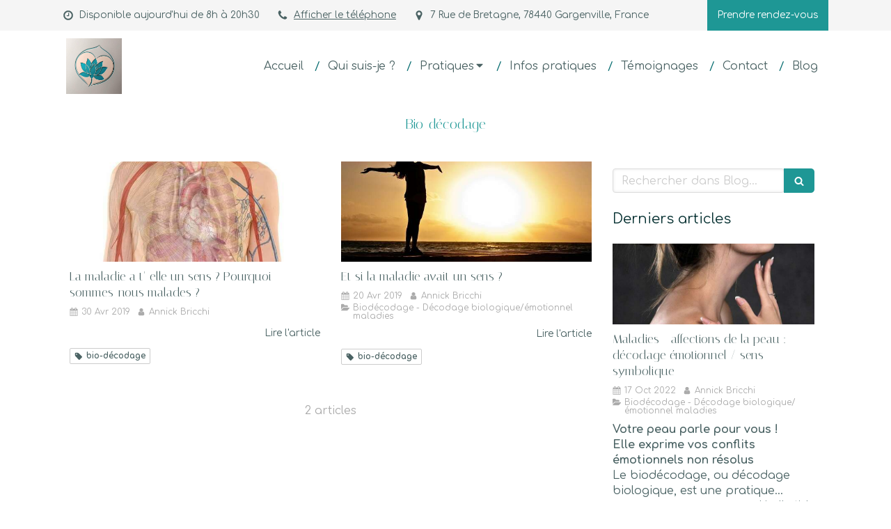

--- FILE ---
content_type: text/css
request_url: https://www.annick-bricchi.fr/styles/pages/1615591/1760989222/containers-specific-styles.css
body_size: 787
content:
.container_57682960_inner{position:relative}.container_57682960_inner:before{content:"";position:absolute;top:0;bottom:0;left:0;right:0;opacity:1;border-top-right-radius:4px;border-top-left-radius:4px;border-bottom-right-radius:4px;border-bottom-left-radius:4px}.container_57682960_inner{width:100% !important;max-width:200px !important;margin-right:auto !important;margin-left:auto !important}.container_57682960_inner{position:relative}.container_57682960_inner:before{content:"";position:absolute;top:0;bottom:0;left:0;right:0;opacity:1;border-top-right-radius:4px;border-top-left-radius:4px;border-bottom-right-radius:4px;border-bottom-left-radius:4px}.container_57682960_inner{width:100% !important;max-width:200px !important;margin-right:auto !important;margin-left:auto !important}.container_57683318_inner{position:relative}.container_57683318_inner:before{content:"";position:absolute;top:0;bottom:0;left:0;right:0;opacity:1}